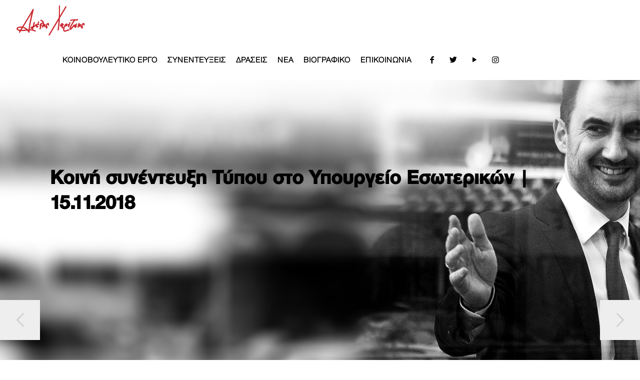

--- FILE ---
content_type: text/css
request_url: https://www.alexischaritsis.gr/wp-content/themes/proweb-child/style.css?ver=20.9.7.5
body_size: -297
content:
/*
Theme Name: 	proweb Child
Template:		proweb
*/

/* Theme customization starts here
-------------------------------------------------------------- */

@import url("../proweb/style.css");